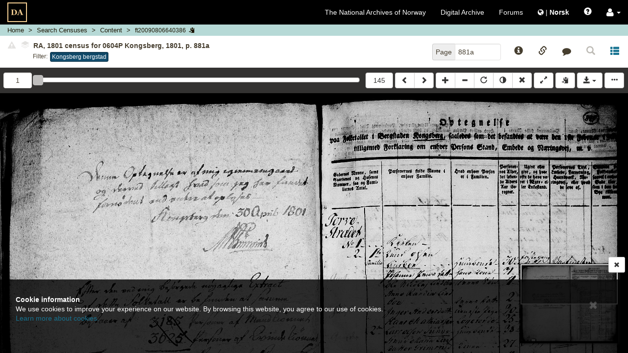

--- FILE ---
content_type: text/html; charset=UTF-8
request_url: https://media.digitalarkivet.no/en/view/58268/1/indv1
body_size: 9417
content:



<!DOCTYPE html>
<html class="no-js viewer" xmlns="http://www.w3.org/1999/xhtml" xml:lang="en" lang="en">
	<head>

		<!-- Cookiebot -->
		<!--<script id="Cookiebot" src="https://consent.cookiebot.com/uc.js" data-cbid="5622f35b-566a-4a66-9056-cddb1e043974" data-blockingmode="auto" type="text/javascript"></script>-->

		<!-- Google Tag Manager -->
		<script>(function(w,d,s,l,i){w[l]=w[l]||[];w[l].push({'gtm.start':
		new Date().getTime(),event:'gtm.js'});var f=d.getElementsByTagName(s)[0],
		j=d.createElement(s),dl=l!='dataLayer'?'&l='+l:'';j.async=true;j.src=
		'https://www.googletagmanager.com/gtm.js?id='+i+dl;f.parentNode.insertBefore(j,f);
		})(window,document,'script','dataLayer','GTM-N6ZXZ22');</script>
		<!-- End Google Tag Manager -->
		<meta charset="UTF-8" />
		<meta http-equiv="X-UA-Compatible" content="IE=edge" />
		<meta name="viewport" content="width=device-width, initial-scale=1, maximum-scale=1, user-scalable=no" />

		<link rel="apple-touch-icon" sizes="180x180" href="https://media.digitalarkivet.no/assets/img/favicon/apple-touch-icon.png">
		<link rel="icon" type="image/png" sizes="32x32" href="https://media.digitalarkivet.no/assets/img/favicon/favicon-32x32.png">
		<link rel="icon" type="image/png" sizes="16x16" href="https://media.digitalarkivet.no/assets/img/favicon/favicon-16x16.png">
		<link rel="manifest" href="https://media.digitalarkivet.no/assets/img/favicon/site.webmanifest">
		<link rel="mask-icon" href="https://media.digitalarkivet.no/assets/img/favicon/safari-pinned-tab.svg" color="#f4ce92">
		<meta name="msapplication-TileColor" content="#f4ce92">
		<meta name="theme-color" content="#ffffff">

		<meta name="keywords" content="FOLK,ft_read">
		<meta property="og:image" content="https://urn.digitalarkivet.no/URN:NBN:no-a1450-ft20090806640386.jpg" />
		<meta property="og:type" content="website" />
		<meta property="og:url" content="https://media.digitalarkivet.no/en/view/58268/1/indv1" />
		<meta property="og:title" content="Censuses: RA, 1801 census for 0604P Kongsberg, 1801, p. 881a" />
		<meta property="twitter:url" content="https://media.digitalarkivet.no/en/view/58268/1/indv1" />
		<meta property="twitter:title" content="Censuses: RA, 1801 census for 0604P Kongsberg, 1801, p. 881a" />


		<link type="text/css" rel="stylesheet" href="https://media.digitalarkivet.no/assets/build/libs-702e6e72c5.css">
		<link type="text/css" rel="stylesheet" href="https://media.digitalarkivet.no/assets/build/stylesheet-3478b4d73f.css">

		<title>Censuses: RA, 1801 census for 0604P Kongsberg, 1801, p. 881a - Scanned archives - The National Archives of Norway</title>

		<script>
			var _baseUrl = 'https://media.digitalarkivet.no/en';
			var _loginUrl = 'https://login.digitalarkivet.no/login?back_to=89638ea475b33e79262cda4d0fb20e77374ffe3eaa255a7f09d4f1f204e07ffahttps%3A%2F%2Fmedia.digitalarkivet.no%2Fen%2Fview%2F58268%2F1%2Findv1';
			var _legacyMode = false;
			var _isIndexing = false;
			var _clipboardSettings = {};

			var _i18n = {
				'dialog': {
					'default_title': 'Digitalarkivet',
					'confirmation_title': 'Are you sure?',
					'ok_button': 'Ok',
					'cancel_button': 'Cancel',
					'errors_present_title': 'Error Message',
					'confirmed': 'Confirmed!',
				},
				'indexing': {
					'confirm_indexing': 'Confirm indexing action',
					'confirm_indexing_message': 'Are you sure you want to index using invalid data?',
					'confirm_delete_interval': 'Confirm delete interval',
					'confirm_delete_interval_message': 'Are you sure you want to delete all values except for source id?',
					'set_source_page_number': 'Set new sequence number (source page number)',
					'number_required': 'Input must be an integer',
					'toggle_restriction_lock': 'Confirm restriction lock update?',
					'saved': 'Saved',
					'error': 'Oops! An error has occurred. Try again later.',
				},
				'ui': {
					'get_access_error': 'Error with request',
					'network_error': 'ui.network_error',
					'lsak': {
						'title': 'Your chosen cases from the National Treason Archive',
						'active_access_start': 'You currently have access to ',
						'active_access_end': ' source(s). The number of new sources you currently can access is ',
						'max_active_access_reached': 'You have used up the quota and can request access to new cases at the earliest ',
						'expiration_date': 'Expiration date',
						'sources': 'Treason trails',
					}
				},
			};

			/**
			 * Function that removes class "no-js" from <html> to know that
			 * javascript is on -- is executed early (e.g. before jQuery) to avoid
			 * css "display flash".
			 */
			(function()
				{
					var classes = document.documentElement.className;
					document.documentElement.className = classes.replace('no-js', '');
				}
			)();
		</script>
	</head>

	<body class="loading" >
		<!-- Google Tag Manager (noscript) -->
		<noscript><iframe src="https://www.googletagmanager.com/ns.html?id=GTM-N6ZXZ22"
		height="0" width="0" style="display:none;visibility:hidden"></iframe></noscript>
		<!-- End Google Tag Manager (noscript) -->
		<nav id="global-navigation" class="navbar navbar-inverse  ">
					<div class="container-fluid">
				<!-- Brand and toggle get grouped for better mobile display -->
				<div class="navbar-header">

					<button type="button" class="navbar-toggle global-menu-toggle" title="Toggle navigation">
						<span aria-hidden="true" class="menu-open-content">
							<span class="menu-button-text">Close</span>
							<span class="icon-bar"></span>
							<span class="icon-bar"></span>
							<span class="icon-bar"></span>
						</span>

						<span class="menu-closed-content">
							<span class="menu-button-text">Menu</span>
							<span class="icon-bar"></span>
							<span class="icon-bar"></span>
							<span class="icon-bar"></span>
						</span>
					</button>
					<a class="navbar-brand-viewer " href="https://media.digitalarkivet.no/en/"><img src="https://media.digitalarkivet.no/assets/img/logo.svg" alt="Scanned archives - The National Archives of Norway"></a>
				</div><!-- END .navbar-header -->

				<!-- Collect the nav links, forms, and other content for toggling -->
				<div class="collapse navbar-collapse" id="collapsible_nav">
					<ul class="nav navbar-nav navbar-nav-viewer  navbar-right">
						<li><a href="https://arkivverket.no/en">The National Archives of Norway</a></li>
						<li><a href="https://digitalarkivet.no/en">Digital Archive</a></li>
						<li class="hidden-sm"><a href="https://forum.arkivverket.no/">Forums</a></li>
												<li>
							<a href="https://media.digitalarkivet.no/view/58268/1/indv1" class="no-underline">
								<i class="fa fa-globe" aria-hidden="true"></i> <span class="no-underline">|</span> <span class="underline" id="language-menu"><strong> Norsk</strong></span>
							</a>
						</li>
						<li class="visible-xs-block"><a href="https://digitalarkivet.no/newest?format=scan">Latest releases</a></li>
 						<li class="visible-xs-block"><a href="https://arkivverket.no/en">Guides</a></li>
						<li><a href="#" id="openHelp" class="js-only" data-toggle="modal" data-target="help" title="Help"><span class="glyphicon glyphicon-question-sign" aria-hidden="true"></span></a></li>
						<li class="dropdown">
							<a role="button" href="#" class="dropdown-toggle no-underline" data-toggle="dropdown"><i class="fa fa-user fa-lg" aria-hidden="true"></i>  <b class="caret"></b></a>
							<ul class="dropdown-menu">
																	<li><a class="inner-dropdown" href="https://login.digitalarkivet.no/login?back_to=89638ea475b33e79262cda4d0fb20e77374ffe3eaa255a7f09d4f1f204e07ffahttps%3A%2F%2Fmedia.digitalarkivet.no%2Fen%2Fview%2F58268%2F1%2Findv1">Sign in</a></li>
									<li><a class="inner-dropdown" href="https://login.digitalarkivet.no/en/register">Create account?</a></li>
															</ul>
						</li>
					</ul>
				</div><!-- /.navbar-collapse -->
			</div><!-- /.container-fluid -->
		</nav>

				<div id="ieWarning" style="display: none;">
				<div class="alert-dismissable" role="alert">
					<button type="button" class="close" data-dismiss="alert"><span aria-hidden="true" class=" btn-lg glyphicon glyphicon-remove"></span><span class="sr-only">Close</span></button>
					<strong>Internet Explorer is no longer supported</strong><br />
					Thank you for using our services. Unfortunately are we not supporting Internet Explorer any longer. We recommend that you use Chrome, Safari, Microsoft Edge or Firefox for the best userinterface.					<br /><a href="https://nettvett.no/slik-endrer-du-standard-nettleser-i-windows-10/">Follow the best tips for how to do that</a>
				</div>
		</div>
		<div  class="container-fluid main-container main-container-viewer ">
			
	<nav class="breadcrumb-container row hidden-print">
	<ol class="breadcrumb">
		<li class="home-crumb">
			<a href="https://media.digitalarkivet.no/en/">Home</a>
		</li>

														<li class="search-crumb ">
																					<a href="https://media.digitalarkivet.no/en/ft/browse" data-update="href-search" data-parent="ui.ft_search">
							
						
													<span class="breadcrumb-text" data-type="ui.ft_search">
																	Search Censuses															</span>
						
													</a>
											</li>
																<li class="content-crumb ">
																					<a href="https://media.digitalarkivet.no/en/ft/contents/58268" data-update="href-content" title="Source Content">
							
						
													<span class="breadcrumb-text" data-type="ui.content">
																	Content															</span>
						
													</a>
											</li>
																<li class="file-crumb active">
													<button data-clipboard data-clipboard-success="Copied" data-clipboard-no-support="Copy is not supported by your browser" data-placement="bottom" title="Click to copy image ID" class="file_id btn btn-link btn-default btn-xs">
						
													<span class="breadcrumb-text" data-type="ft20090806640386">
																	ft20090806640386															</span>
						
														<span class="js-only visible-lg-inline-block visible-md-inline-block visible-sm-inline-block glyphicon glyphicon-copy"></span>
							</button>
											</li>
										</ol>
</nav>
	<nav class="row viewer-nav hidden-print">
		<div class="default-navigation state-specific-nav">
	<div class="image-info column fluid-column with-filters">
				<div id="image-content-default" class="image-content">
			<div class="show-all">
				<div id="default-toggle-expand" class="btn-link btn-xs" aria-hidden="true"><span class="glyphicon glyphicon-triangle-top"></span></div>
				<h5 id="image-title-default" class="image-title ellipsed">
										<button type="button" class="btn-link disabled"><span class="glyphicon glyphicon-alert danger"></span></button>
										<button type="button" disabled="disabled" class="disabled" data-toggle="popover" data-container="body" data-html="true" data-placement="bottom" data-content="No other versions found.">
						<span class="fa-stack fa-rotate-90" style='font-size:10px'>
							<i class="fa fa-stop fa-layers fa-stack-1x" style="left: 0;"></i>
							<i class="fa fa-stop fa-layers fa-stack-1x" style="left: -.15em;color:#fff;"></i>
							<i class="fa fa-stop fa-layers fa-stack-1x" style="left: -.3em;"></i>
							<i class="fa fa-stop fa-layers fa-stack-1x" style="left: -.45em;color:#fff;"></i>
							<i class="fa fa-stop fa-layers fa-stack-1x" style="left: -.6em;"></i>
						</span>
					</button>
					<span class="title-text clipboard-meta clipboard-tab" id="file-title-text" data-original-title="RA, 1801 census for 0604P Kongsberg, 1801, p. 881a" data-alt-title="Buskerud county, Kongsberg, Kongsberg in Kongsberg, State Census no. 23 (1801-1801), Protocol page, Page 881a">RA, 1801 census for 0604P Kongsberg, 1801, p. 881a</span>
					<span aria-hidden="true" class="expand-button">[&hellip;]</span>
				</h5>
				<div class="list-mode-links filters row no-outer-horizontal-padding no-inner-horizontal-padding">
					<div class="filter-label column fixed-column">Filter:</div>
					<div class="the-filters column fluid-column"><a aria-describedby="list-navigation-on" class="active btn btn-xs btn-primary primary-list ellipsed" href="https://media.digitalarkivet.no/en/view/58268/1">Kongsberg bergstad</a></div>
				</div>
				<div id="list-navigation-off" class="sr-only">Click to enter filter mode so you can browse only pages with this filter</div>
				<div id="list-navigation-on" class="sr-only">Click to turn off filter mode so you can browse all pages</div>
			</div>
		</div>
			</div><!-- END .image-info -->
	<div class="column fixed-column">
		<div class="page-number-block">
			<form method="GET" action="https://media.digitalarkivet.no/en/gotopage/58268">
				<div class="input-group pull-right">
					<span class="input-group-addon">Page</span>
					<input id="page_no" autocomplete="off" type="text" name="pageNo" class="form-control" placeholder="Page" value="881a" tabindex="2" />
				</div>
				<button class="sr-only" type="submit">Go</button>
			</form>
		</div>
		<div class="js-only fixed-buttons">
			<div class="image-ref-btns">
	<button title="Source information" aria-hidden="true" tabindex="3" class="no-horizontal-padding btn btn-block btn-link source-notices-btn">
		<span class="glyphicon glyphicon-info-sign"></span>
		<span class="visible-xs-block centered small unellipsed">
			Source info <!-- Mobile button label -->
		</span>
	</button>

	<button title="Reference links" aria-hidden="true" tabindex="3" class="no-horizontal-padding btn btn-block btn-link source-references-btn " data-toggle="av-popover" data-placement="bottom">
		<span class="glyphicon glyphicon-link"></span>
		<span class="visible-xs-block centered small unellipsed">
			Links		</span>
	</button>

		<button title="Give feedback" aria-hidden="true" tabindex="3" class="no-horizontal-padding btn btn-block btn-link source-contact-btn">
		<span class="fa fa-comment"></span>
		<span class="visible-xs-block centered small unellipsed">
			Give feedback		</span>
	</button>
	
	<a href="#" id="backToSearch" class="no-horizontal-padding btn btn-block btn-link btn-backToSearch disabled" title="Back to search">
		<span class="glyphicon glyphicon-search"></span>
		<span class="visible-xs-block centered small unellipsed">
			Back to search		</span>
	</a>

		<a tabindex="3" class="no-horizontal-padding btn btn-block btn-link" href="https://digitalarkivet.no/en/census/search/1801/58268" target="_blank" title="Open transcribed search">
		<span class="glyphicon glyphicon glyphicon-th-list" aria-hidden="true"></span>
		<div class="visible-xs-block centered small ellipsed">
			Transcribed		</div>
	</a>
	</div>		</div>
	</div>
</div><!-- End .default-navigation -->

<div id="viewer-mobile-navigation" class="mobile-navigation state-specific-nav js-only" aria-hidden="true">
	<!-- Hidden from accessible technologies since it is a duplicate of the
	navigation for smaller devices. -->
	<div class="visible">
			<div id="mobile-expand-nav" class="column fixed-column">
				<button class="btn btn-default" aria-hidden="true" title="Toggle navigation">
					<span class="glyphicon glyphicon-triangle-bottom"></span>
				</button>
			</div>
		<div class="column fluid-column">
						<div id="image-content-mobile" class="image-content image-content-mobile mobile-view">
				<div class="show-all">
					<h5 id="image-title-mobile" class="image-title ellipsed">
						<span class="title-text" data-alt-title="Buskerud county, Kongsberg, Kongsberg in Kongsberg, State Census no. 23 (1801-1801), Protocol page, Page 881a" data-original-title="RA, 1801 census for 0604P Kongsberg, 1801, p. 881a">RA, 1801 census for 0604P Kongsberg, 1801, p. 881a</span>
						<span aria-hidden="true" class="expand-button">[&hellip;]</span>
					</h5>
					<div class="list-mode-links filters row no-outer-horizontal-padding no-inner-horizontal-padding">
						<div class="filter-label column fixed-column">Filter:</div>
						<div class="the-filters  column fluid-column1"><a aria-describedby="list-navigation-on" class="active btn btn-xs btn-primary primary-list ellipsed" href="https://media.digitalarkivet.no/en/view/58268/1">Kongsberg bergstad</a></div>
					</div>
				</div>
			</div>
					</div>
	</div><!-- END .row -->
	<div class="navigation-dropdown">
				<div class="row no-outer-horizontal-padding" aria-hidden="true">
			<div class="col-xs-12 list-mode-links filters">
				<a aria-describedby="list-navigation-on" class="active btn btn-xs btn-primary primary-list ellipsed" href="https://media.digitalarkivet.no/en/view/58268/1">Kongsberg bergstad</a>			</div>
		</div>
		
		<div class="source-page-inputs row">
			<div class="col-xs-6">
				<form method="GET" action="https://media.digitalarkivet.no/en/gotopage/58268">
					<div class="input-group">
						<span class="input-group-addon">Page</span>
						<input id="page_no_mobile" autocomplete="off" type="text" name="pageNo" class="form-control" placeholder="Page" value="881a" tabindex="2" />
					</div>
					<button class="sr-only" type="submit">Go</button>
				</form>
			</div>
			<div class="col-xs-6">
								<form method="GET" action="https://media.digitalarkivet.no/en/gotoimage/58268/indv1">
					<div class="input-group pull-right">
						<span class="input-group-addon">Image</span>
						<input id="image_no_mobile" autocomplete="off" type="text" name="image" class="form-control" placeholder="Image" value="1" tabindex="2" />
					</div>
					<button class="sr-only" type="submit">Go</button>
				</form>
							</div>
		</div>
	</div><!-- END .navigation-dropdown -->
</div><!-- END #viewer-mobile-navigation -->	</nav>

	<div class="row image_container">
		<div class="panel">
			<div id="js-viewer" class="js-viewer">
				<div class="container container-controls">
					<div class="column fluid-column js-only">
						<div id="range-navigator" class="js-only">
							<div class="slider-min limit column fixed-column  hidden-xs">
																<form method="GET" action="https://media.digitalarkivet.no/en/gotoimage/58268/indv1">
									<input id="image_no" autocomplete="off" type="number" min="1" max="145" name="image" class="form-control" placeholder="Image" value="1" tabindex="2" title="Go to filtered image"/>
									<button class="sr-only" type="submit">Go to image</button>
								</form>
															</div>
							<label class="sr-only">ui.page_selector</label>
							<div id="nav-slider" class="column fluid-column" data-max="145" data-min="1" data-value="1" title="Image 1"></div>
							<div class="slider-max limit column fixed-column  hidden-xs">
																<form method="GET" action="https://media.digitalarkivet.no/en/gotoimage/58268/indv1">
									<input id="image_no_max" type="hidden" name="image" value="145"/>
									<button class="btn btn-default btn-block" type="submit">145</button>
								</form>
															</div>
						</div>
					</div>
					<div class="column fixed-column">
						<div class="btn-group js-viewer-controls hidden-print left-buttons">
							<a id="previousLink" tabindex="1" class="btn btn-default" href="https://media.digitalarkivet.no/en/view/58268/1/indv1" title="Previous (shift &larr;)"><span class="glyphicon glyphicon-chevron-left"></span></a>
							<a id="nextLink" tabindex="1" class="btn btn-default" href="https://media.digitalarkivet.no/en/view/58268/2/indv1" title="Next (shift &rarr;)"><span class="glyphicon glyphicon-chevron-right"></span></a>
						</div>

						<div id="js-viewer-controls" class="js-viewer-controls hidden-print right-buttons js-only">
							<div class="btn-group">
								<button tabindex="1" title="Zoom in" class="btn btn-default" id="zoom-in"><span class="glyphicon glyphicon-plus"></span></button>
								<button tabindex="1" title="Zoom out" class="btn btn-default" id="zoom-out"><span class="glyphicon glyphicon-minus"></span></button>
								<button tabindex="1" title="Rotate" class="btn btn-default desktop-only" id="rotate"><span class="glyphicon glyphicon-repeat"></span></button>
								<button tabindex="1" title="Invert" class="btn btn-default desktop-only" id="invert"><span class="glyphicon glyphicon-adjust"></span></button>
								<button tabindex="1" title="Reset (x)" class="btn btn-default" id="reset"><span class="glyphicon glyphicon-remove"></span></button>
							</div>

							<div class="btn-group">
								<button tabindex="1" title="Toggle fullscreen (f)" class="btn btn-default" id="fullscreen"><span class="glyphicon glyphicon-resize-full"></span></button>
							</div>
							<div class="btn-group">
								<button class="btn btn-default copy_meta " data-clipboard data-clipboard-success="Copied" data-clipboard-no-support="Copy is not supported by your browser" data-placement="bottom" title="Copy source information to your clipboard.">
									<span class="glyphicon glyphicon-copy" aria-hidden="true"></span>
								</button>
							</div>

							<div class="btn-group desktop-only">
								<button tabindex="1" id="booklet_group" type="button" class="btn btn-default dropdown-toggle" data-toggle="dropdown" aria-expanded="false">
									<span class="glyphicon glyphicon-save"></span>
									<span class="caret"></span>
								</button>
																	<ul class="dropdown-menu dropdown-menu-right" role="menu">
										<li>
											<a tabindex="1" class="log_in" href="https://login.digitalarkivet.no/login?back_to=89638ea475b33e79262cda4d0fb20e77374ffe3eaa255a7f09d4f1f204e07ffahttps%3A%2F%2Fmedia.digitalarkivet.no%2Fen%2Fview%2F58268%2F1%2Findv1" role="menuitem">Sign in</a>
										</li>
									</ul>
															</div><!-- END .btn-group -->
							<button data-toggle="#viewer-menu" class="btn btn-default" id="toggle-sidemenu">
								<span class="glyphicon glyphicon-option-horizontal" title="Toggle sidemenu"></span>
							</button>
						</div><!-- END #js-viewer-controls -->
					</div>
				</div>

				<h1 id="pageTitle" class="page-title visible-print visible-print-block">1801 census for 0604P Kongsberg, Astaref: AV/RA-EA-4070/J/Jd/L0023</h1>

				<div id="viewer-menu" class="hidden-print sr-only">
	<div class="wrapper">
		<button type="button" class="close" aria-hidden="true"><span aria-hidden="true" class="btn-lg glyphicon glyphicon-remove"></span></button>

		<ul class="nav nav-tabs" aria-hidden="true">
			<li role="presentation">
				<a href="#viewer-menu-source-info" role="tab" data-toggle="tab"><span class="glyphicon glyphicon-info-sign"></span></a>
			</li>
						<li role="presentation">
				<a href="#viewer-menu-references" role="tab" data-toggle="tab"><span class="glyphicon glyphicon-link"></span></a>
			</li>
						<li role="presentation">
				<a href="#viewer-menu-contact" role="tab" data-toggle="tab"><span class="fa fa-comment"></span></a>
			</li>
						<li role="presentation">
				<a href="#viewer-menu-user-settings" role="tab" data-toggle="tab"><span class="glyphicon glyphicon-cog"></span></a>
			</li>
			<!-- Coming soon -->
			<li role="presentation" style="display: none">
				<a href="#viewer-menu-pdf" role="tab" data-toggle="tab"><span class="glyphicon glyphicon-book"></span></a>
			</li>
					</ul>

		<div class="tab-content">
			<div id="viewer-menu-source-info" class="tab-pane ">
				<h2>Source information</h2>
				<div class="source-notice-info">
    <div class="source-notice-data">
        	<label class="clipboard-meta">The National Archives of Norway</label>

	
	<label class="clipboard-meta" data-originalId="location">Physical location</label>
	<a href="https://www.digitalarkivet.no/en/actors/19/the-national-archives-of-norway">
		<span class="clipboard-meta clipboard-tab" data-originalId="location">
			The National Archives of Norway (Riksarkivet)		</span>
	</a>

<label class="clipboard-meta" data-originalId="archives-ref">Archive reference</label>

						<span class="clipboard-meta clipboard-tab" data-originalId="archives-ref">AV/RA-EA-4070/J/Jd/L0023</span><br>
							<a class="clipboard-meta" href="https://www.arkivportalen.no/entity/57d46ad6-6d0b-4390-9a25-657d6fd43429">Link to Arkivportalen</a><br>
			
						

<label class="clipboard-meta" data-originalId="archive">Archive and archive section</label>
<span class="clipboard-meta clipboard-tab" data-originalId="archive">
			RA-EA-4070: Rentekammeret inntil 1814, Realistisk ordnet avdeling	</span><br>

	
<label class="clipboard-meta" data-originalId="series">Series and subseries</label>
			<span class="clipboard-meta clipboard-tab" data-originalId="series">J: Folketellinger og manntall</span><br>
			<span class="clipboard-meta clipboard-tab" data-originalId="series">Jd: Folketellingen 1801</span><br>
	
<label class="clipboard-meta" data-originalId="folder">Piece/folder</label>
    		<span class="clipboard-meta clipboard-tab" data-originalId="folder">L0023: Buskerud amt (5). Byene</span><br>
	    
<label class="clipboard-meta" data-originalId="sourcetype">Source type</label>
<span class="clipboard-meta clipboard-tab" data-originalId="sourcetype">State Census</span>

<label class="clipboard-meta" data-originalId="period">Protocol no./period</label>
<span class="clipboard-meta clipboard-tab" data-originalId="period">
	no. 23	/01.02.1801</span>

<label class="clipboard-meta" data-originalId="area">Area</label>

        	    		<span class="clipboard-meta clipboard-tab" data-originalId="area">Buskerud county</span><br>
    	    
    
						<span class="clipboard-meta clipboard-tab" data-originalId="area">Kongsberg parish</span><br>
			
						<span class="clipboard-meta clipboard-tab" data-originalId="area">Kongsberg city</span><br>
					<span class="clipboard-meta clipboard-tab" data-originalId="area">Kongsberg rural parish</span><br>
			
<label class="clipboard-meta" data-originalId="notes">Notes</label>
<span class="clipboard-meta clipboard-tab" data-originalId="notes">-</span>

<label class="clipboard-meta" data-originalId="tags">Tags</label>
			<span class="label label-default clipboard-meta clipboard-tab" data-originalId="tags">Censuses</span>
			<span class="label label-default clipboard-meta clipboard-tab" data-originalId="tags">1801 Census</span>
			<span class="label label-default clipboard-meta clipboard-tab" data-originalId="tags">Personalia</span>
			<span class="label label-default clipboard-meta clipboard-tab" data-originalId="tags">State archives</span>
			<span class="label label-default clipboard-meta clipboard-tab" data-originalId="tags">Departmental institutions</span>
			<span class="label label-default clipboard-meta clipboard-tab" data-originalId="tags">UNESCO Memory of the World</span>
	<br/>    </div>
</div>			</div>
						<div id="viewer-menu-references" class="tab-pane ">
				<h2>References</h2>
				<div class="source-info">
	<div class="social-group col-xs-12">
		<div class="pull-right">
			<a href="mailto:?body=https://media.digitalarkivet.no/en/view/58268/1/indv1" role="button" class="btn btn-link " title="Share by e-mail">
				<span aria-hidden="true" class="fa fa-envelope fa-2x"></span>
			</a>
						<a class="btn btn-link" href="http://www.facebook.com/share.php?u=https%3A%2F%2Fwww.digitalarkivet.no%2Fft20090806640386&amp;title=1801+census+for+0604P+Kongsberg" title="Share on Facebook" target="_blank">
				<span class="fa fa-facebook fa-2x"></span>
			</a>
			<a class="btn btn-link" href="http://www.twitter.com/share?url=https%3A%2F%2Fwww.digitalarkivet.no%2Fft20090806640386&amp;text=1801+census+for+0604P+Kongsberg"	title="Share on Twitter" target="_blank" >
				<span class="fa fa-twitter fa-2x"></span>
			</a>
					</div>
	</div>
	<div>
		
		<div class="form-group">
			<label class="control-label clipboard-meta" data-originalId="permanent_image_id">Permanent image ID</label>
			<div class="input-group copy-links" data-originalId="permanent_image_id">
				<input name="permanent_image_id" id="permanent_image_id" type="text" class="form-control focusOnClick clipboard-meta clipboard-tab" value="ft20090806640386" title="Copy link" >
				<span class="input-group-btn">
					<button class="btn btn-default " data-clipboard data-clipboard-success="Copied" data-clipboard-no-support="Copy is not supported by your browser" data-placement="bottom"><span class="glyphicon glyphicon-copy" aria-hidden="true"></span></button>
				</span>
			</div>
		</div>

		<div class="form-group">
			<label class="control-label clipboard-meta" data-originalId="reader_link">Quick link</label>
			<div class="input-group copy-links" data-originalId="reader_link">
				<input name="reader_link" type="text" id="reader_link" class="form-control focusOnClick clipboard-meta clipboard-tab" value="https://www.digitalarkivet.no/ft20090806640386" title="Quick link" >
				<span class="input-group-btn">
					<button class="btn btn-default " data-clipboard data-clipboard-success="Copied" data-clipboard-no-support="Copy is not supported by your browser" data-placement="bottom"><span class="glyphicon glyphicon-copy" aria-hidden="true"></span></button>
				</span>
			</div>
		</div>

		<div class="form-group">
			<label class="control-label clipboard-meta" data-originalId="permanent_image_link">Permanent image-link</label>
			<div class="input-group copy-links" data-originalId="permanent_image_link">
				<input name="permanent_image_link" id="permanent_image_link" type="text" class="form-control focusOnClick clipboard-meta clipboard-tab" value="https://urn.digitalarkivet.no/URN:NBN:no-a1450-ft20090806640386.jpg" title="Copy link" >
				<span class="input-group-btn">
					<a class="btn btn-default " href="https://urn.digitalarkivet.no/URN:NBN:no-a1450-ft20090806640386.jpg" target="_blank"><span class="glyphicon glyphicon-new-window" aria-hidden="true"></span></a>
					<button class="btn btn-default " data-clipboard data-clipboard-success="Copied" data-clipboard-no-support="Copy is not supported by your browser" data-placement="bottom"><span class="glyphicon glyphicon-copy" aria-hidden="true"></span></button>
				</span>
			</div>
		</div>

									<div class="form-group">
					<label class="control-label clipboard-meta" data-originalId="transcription">Search transcribed source - not divided into lists</label>
					<div class="input-group copy-links clipboard-meta"  data-originalId="transcription">
						<input type="text" class="form-control focusOnClick clipboard-meta clipboard-tab" id="transcription" value="https://digitalarkivet.no/en/census/search/1801/58268" title="Search transcribed source">
						<span class="input-group-btn">
							<a class="btn btn-default" href="https://digitalarkivet.no/en/census/search/1801/58268" target="_blank"><span class="glyphicon glyphicon-new-window" aria-hidden="true"></span></a>
							<button class="btn btn-default" data-clipboard data-clipboard-success="Copied" data-clipboard-no-support="Copy is not supported by your browser" data-placement="bottom"><span class="glyphicon glyphicon-copy" aria-hidden="true"></span></button>
						</span>
					</div>
				</div>
					
		
		<br/>
	</div>
</div>			</div>
			<!-- Coming soon -->
			<div id="viewer-menu-pdf" class="tab-pane" hidden></div>
			<div id="viewer-menu-user-settings" class="tab-pane">
				<div class="panel-group" id="settings-accordion" role="tablist" aria-multiselectable="true">
					<h2>User settings</h2>
					<div class="panel panel-default">
						<div class="panel-heading" role="tab" id="viewer-settings">
							<h3 class="panel-title">
								<a role="button" data-toggle="collapse" data-parent="#settings-accordion" href="#viewer-settings-content" aria-expanded="true" aria-controls="viewer-settings-content">
									Image viewer<span class="glyphicon glyphicon-chevron-up pull-right"></span>
								</a>
							</h3>
						</div>
						<div id="viewer-settings-content" class="panel-collapse collapse in" role="tabpanel" aria-labelledby="viewer-settings">
							<div class="panel-body" id="image_viewer_settings">
								<div class="checkbox">
									<label><input id="remember_zoom" type="checkbox"> <span>Remember zoom</span></label>
								</div>
								<div class="checkbox">
									<label><input id="remember_position" type="checkbox"> <span>Remember position</span></label>
								</div>
								<div class="checkbox">
									<label><input id="toggle_minimap" type="checkbox"> <span>Hide minimap</span></label>
								</div>
							</div>
						</div>
					</div>
					<div class="panel panel-default">
						<div class="panel-heading" role="tab" id="viewer-other-settings">
							<h3 class="panel-title">
								<a class="collapsed" role="button" data-toggle="collapse" data-parent="#settings-accordion" href="#viewer-other-settings-content" aria-expanded="false" aria-controls="viewer-other-settings">
									Other <span class="glyphicon glyphicon-chevron-down pull-right"></span>
								</a>
							</h3>
						</div>
						<div id="viewer-other-settings-content" class="panel-collapse collapse" role="tabpanel" aria-labelledby="viewer-other-settings">
							<div class="panel-body" id="other">
																<div class="sidemenu_links">
									<a class="inner-dropdown" href="https://login.digitalarkivet.no/login?back_to=89638ea475b33e79262cda4d0fb20e77374ffe3eaa255a7f09d4f1f204e07ffahttps%3A%2F%2Fmedia.digitalarkivet.no%2Fen%2Fview%2F58268%2F1%2Findv1"><span class="glyphicon glyphicon-log-in"></span> Sign in</a>
								</div>
								<div class="sidemenu_links">
									<a class="inner-dropdown" href="https://login.digitalarkivet.no/en/register">Create account?</a>
								</div>
															</div>
						</div>
					</div>
					<div class="panel panel-default"  hidden  id="clipboard-settings-panel">
						<div class="panel-heading" role="tab" id="viewer-clipboard">
							<h3 class="panel-title">
								<a class="collapsed" role="button" data-toggle="collapse" data-parent="#settings-accordion" href="#viewer-clipboard-settings-content" aria-expanded="false" aria-controls="viewer-clipboard-settings-content">
								Clipboard <span class="glyphicon glyphicon-chevron-down pull-right"></span>
								</a>
							</h3>
						</div>
						<div id="viewer-clipboard-settings-content" class="panel-collapse collapse" role="tabpanel" aria-labelledby="viewer-clipboard">
							<div class="panel-body" id="viewer_clipboard_settings"  hidden >
								<div class="clipboard-all-select">
    <a href="" id="clipboard-all">Select all | </a>
    <a href="" id="clipboard-none">Deselect all |</a>
    <a href="" id="clipboard-default">Select default</a>
</div>
<form method="POST">
    <h3>Image</h3>
    <div id="image_title_clipboard_settings">
        <div class="checkbox">
            <label data-originalId="file-title-text" class="clipboard-meta title-text"><input data-originalId="file-title-text" type="checkbox"> <span>Image title</span></label>
        </div>
    </div>
    <h3>Source information</h3>

    <div id="source_info_clipboard_settings">
        <div class="checkbox">
            <label><input data-originalid="archives-ref" type="checkbox"> <span>Archive reference</span></label>
        </div>
        <div class="checkbox">
            <label><input data-originalid="location"  type="checkbox"> <span>Physical location</span></label>
        </div>
        <div class="checkbox">
            <label><input data-originalid="archive"  type="checkbox"> <span>Archive</span></label>
        </div>
        <div class="checkbox">
            <label><input data-originalid="series"  type="checkbox"> <span>Series and subseries</span></label>
        </div>
        <div class="checkbox">
            <label><input data-originalid="folder" type="checkbox"> <span>Piece/folder</span></label>
        </div>
        <div class="checkbox">
            <label><input data-originalid="sourcetype" type="checkbox"> <span>Source type</span></label>
        </div>
        <div class="checkbox">
            <label><input data-originalid="period" type="checkbox"> <span>Protocol no./period</span></label>
        </div>
        <div class="checkbox">
            <label><input data-originalid="area" type="checkbox"> <span>Area</span></label>
        </div>
        <div class="checkbox">
            <label><input data-originalid="notes" type="checkbox"> <span>Notes</span></label>
        </div>
        <div class="checkbox">
            <label><input data-originalid="tags" type="checkbox"> <span>Tags</span></label>
        </div>
    </div>

    <h3>References</h3>
    <div id="ref_links_clipboard_settings">
        <div class="checkbox">
            <label><input data-originalid="permanent_image_id" type="checkbox"> <span>Permanent image ID</span></label>
        </div>
        <div class="checkbox">
            <label><input data-originalid="reader_link" type="checkbox"> <span>Quick link</span></label>
        </div>
        <div class="checkbox">
            <label><input data-originalid="permanent_image_link" type="checkbox"> <span>Permanent image-link</span></label>
        </div>
        <div class="checkbox"><label><input data-originalid="transcription" type="checkbox"> <span>Search transcribed source</span></label>
        </div>
    </div>
    <div id="save_response"></div>
    <button type="button" class="btn  pull-right" id="save-clipboard-settings" data-token="ee870b37938b95e8aee3dc336ec09500572b559e02ba27270be2177d8052157a" data-url="https://media.digitalarkivet.no/en/user/settings">Save</button>
</form>							</div>
						</div>
					</div>
				</div>
				<br/>
			</div>
						<div id="viewer-menu-contact" class="tab-pane">
									You have to be logged in to send feedback.							</div>
								</div>
	</div>
</div>
				<noscript id="js-viewer-noscript">
					<img class="viewer-img-zoomable" src="https://media.digitalarkivet.no/en/image/65cf7584-3d9a-4c58-a6b1-4d0f29fb91ab" alt="RA, 1801 census for 0604P Kongsberg, 1801, p. 881a">
				</noscript>

				<div id="js-viewer-image" class="js-viewer-image js-only">
				</div>
				<div id="js-viewer-minimap" class="js-viewer-minimap hidden-print js-only" aria-hidden="true">
					<button tabindex="-1" id="js-viewer-minimap-close" class="btn btn-default btn-sm"><span class="glyphicon glyphicon-remove"></span></button>
					<div id="js-viewer-minimap-viewport" class="js-viewer-minimap-viewport"></div>

					<img src="https://media.digitalarkivet.no/en/image/65cf7584-3d9a-4c58-a6b1-4d0f29fb91ab" alt="RA, 1801 census for 0604P Kongsberg, 1801, p. 881a">
				</div>

			</div>
		</div>
		{}
	</div>
	
		</div>

		<footer class="sr-only">
	<div class="social-links hidden-print">
		<div class="container">
			<ul>
				<li>
					<a href="https://www.facebook.com/arkivverket"><i class="fa fa-facebook-square" aria-hidden="true"></i> Facebook</a>
				</li>
				<li>
					<a href="https://forum.arkivverket.no"><i class="fa fa-comments" aria-hidden="true"></i> Forum</a>
				</li>
			</ul>
		</div>
	</div>

	<div class="info hidden-print">
		<div class="container">
			<p><span>The Digital Archive is a service from the National Archives</span></p>
			<address>
				<p>
					<span class="ssp-light"><a class="ssp-light" href="https://www.digitalarkivet.no/content/contact-da">Contact us</a></span>
				</p>

				<p><span class="ssp-light">Org. No. 961 181 399</span></p>
			</address>
			<hr>
			<a class="hidden-print" href="https://www.digitalarkivet.no/content/privacy">Privacy policy</a>
					</div>
	</div>
</footer>
		<div id="cookieWarning" style="display: none;">
			<div class="alert-dismissable" role="alert">
				<button type="button" class="close" data-dismiss="alert"><span aria-hidden="true" class=" btn-lg glyphicon glyphicon-remove"></span><span class="sr-only">Close</span></button>
				<strong>Cookie information</strong><br />
				We use cookies to improve your experience on our website. By browsing this website, you agree to our use of cookies.				<br /><a href="https://www.digitalarkivet.no/content/privacy">Learn more about cookies.</a>
			</div>
		</div>

		

		<div id="help" class="modal fade" role="dialog" tabindex="-1">
	<div class="modal-dialog modal-xl">
		<div class="modal-content">
			<div class="modal-header">
				<button type="button" class="close" data-dismiss="modal" aria-hidden="true">&times;</button>
				<h4 class="modal-title">Help</h4>
			</div>
			<div class="modal-body">
				<h4>General</h4>

				<h5>Guides</h5>

				<ul class="list-group">
					<li class="list-group-item">
						<a href="https://www.digitalarkivet.no/en/content/scanned-archives">Guides for scannet material</a>
					</li>
				</ul>

				<hr>

				<h5>Symbols</h5>

				<div class="row">
					<div class="col-md-4 col-sm-6 col-xs-12">
						<ul class="list-group">
							<li class="list-group-item">
								<i class="fa fa-2x fa-lock fa-pull-left" aria-describedby="help-symbols-restricted"></i>
								<span id="help-symbols-restricted">This content is restricted. You have insufficient permissions.</span>
							</li>
						</ul>
					</div>

					<div class="col-md-4 col-sm-6 col-xs-12">
						<ul class="list-group">
							<li class="list-group-item">
								<i class="fa fa-2x fa-unlock-alt fa-pull-left" aria-describedby="help-symbols-partially-restricted"></i>
								<span id="help-symbols-partially-restricted">Some of the content may be restricted depending on your permissions.</span>
							</li>
						</ul>
					</div>

					<div class="col-md-4 col-sm-6 col-xs-12">
						<ul class="list-group">
							<li class="list-group-item">
								<i class="fa fa-2x fa-unlock fa-pull-left" aria-describedby="help-symbols-restricted-with-access"></i>
								<span id="help-symbols-restricted-with-access">The content may be restricted, but your permissions allow access.</span>
							</li>
						</ul>
					</div>
				</div>

				<hr>

				<h4>Keyboard shortcuts</h4>

				<h5>Global</h5>

				<div class="row">
					<div class="col-md-4 col-sm-6 col-xs-12">
						<ul class="list-group">
							<li class="list-group-item">
								Help								<span class="badge key">h</span>
							</li>
						</ul>
					</div>

					<div class="col-md-4 col-sm-6 col-xs-12">

					</div>

					<div class="col-md-4 col-sm-6 col-xs-12">

					</div>
				</div>

				<hr>

				<h5>Search</h5>

				<div class="row">
					<div class="col-md-4 col-sm-6 col-xs-12">
						<ul class="list-group">
							<li class="list-group-item">
								Next								<span class="badge key">&rarr;</span>
								<span class="badge key light">+</span>
								<span class="badge key">shift</span>
							</li>
						</ul>
					</div>

					<div class="col-md-4 col-sm-6 col-xs-12">
						<ul class="list-group">
							<li class="list-group-item">
								Previous								<span class="badge key">&larr;</span>
								<span class="badge key light">+</span>
								<span class="badge key">shift</span>
							</li>
						</ul>
					</div>

					<div class="col-md-4 col-sm-6 col-xs-12">
					</div>
				</div>

				<hr>

				<h5>Image viewer</h5>

				<div class="row">
					<div class="col-md-4 col-sm-6 col-xs-12">
						<ul class="list-group">
							<li class="list-group-item">
								Next								<span class="badge key">&rarr;</span>
								<span class="badge key light">+</span>
								<span class="badge key">shift</span>
							</li>
							<li class="list-group-item">
								Previous								<span class="badge key">&larr;</span>
								<span class="badge key light">+</span>
								<span class="badge key">shift</span>
							</li>
							<li class="list-group-item">
								Next Image								<span class="badge key">space</span>
							</li>
							<li class="list-group-item">
								Scroll down								<span class="badge key">page down</span>
							</li>
							<li class="list-group-item">
								Scroll up								<span class="badge key">page up</span>
							</li>
							<li class="list-group-item">
								Scroll to left margin								<span class="badge key">home</span>
							</li>
							<li class="list-group-item">
								Scroll to right margin								<span class="badge key">end</span>
							</li>
						</ul>
					</div>

					<div class="col-md-4 col-sm-6 col-xs-12">
						<ul class="list-group">
							<li class="list-group-item">
								Scroll to top left corner								<span class="badge key">ctrl home</span>
							</li>
							<li class="list-group-item">
								Scroll to bottom right corner								<span class="badge key">ctrl end</span>
							</li>
							<li class="list-group-item">
								Toggle fullscreen								<span class="badge key">f</span>
							</li>
							<li class="list-group-item">
								Zoom with mouse								<span class="badge key">scroll</span>
								<span class="badge key light">+</span>
								<span class="badge key">alt</span>
							</li>
							<li class="list-group-item">
								Adjust zoom level								<span class="badge key">4</span>
								<span class="badge key">3</span>
								<span class="badge key">2</span>
								<span class="badge key">1</span>
							</li>
							<li class="list-group-item">
								Reset zoom level								<span class="badge key">0</span>
							</li>
							<li class="list-group-item">
								Reset all image settings								<span class="badge key">x</span>
							</li>
						</ul>
					</div>

					<div class="col-md-4 col-sm-6 col-xs-12">
						<ul class="list-group">
							<li class="list-group-item">
								Rotate image								<span class="badge key">r</span>
							</li>
							<li class="list-group-item">
								Toggle controls								<span class="badge key">t</span>
							</li>
							<li class="list-group-item">
								Toggle sidemenu								<span class="badge key">m</span>
							</li>
							<li class="list-group-item">
								Links and sharing								<span class="badge key">l</span>
							</li>
							<li class="list-group-item">
								Source information								<span class="badge key">i</span>
							</li>
							<li class="list-group-item">
								Copy source information to your clipboard.								<span class="badge key">k</span>
							</li>
						</ul>
					</div>
				</div>

			</div>
		</div><!-- /.modal-content -->
	</div><!-- /.modal-dialog -->
</div><!-- /.modal -->
		
		
		
		<script src="https://media.digitalarkivet.no/assets/build/libs-39a87a8cb7.js"></script>
		<script src="https://media.digitalarkivet.no/assets/build/init-e624b4a1a7.js"></script>
		
		<script>
			(function(i,s,o,g,r,a,m){i['GoogleAnalyticsObject']=r;i[r]=i[r]||function(){
			(i[r].q=i[r].q||[]).push(arguments)},i[r].l=1*new Date();a=s.createElement(o),
			m=s.getElementsByTagName(o)[0];a.async=1;a.src=g;m.parentNode.insertBefore(a,m)
			})(window,document,'script','//www.google-analytics.com/analytics.js','ga');

			ga('create', 'UA-12852581-3', 'auto');
			ga('send', 'pageview');
		</script>

	</body>
</html>